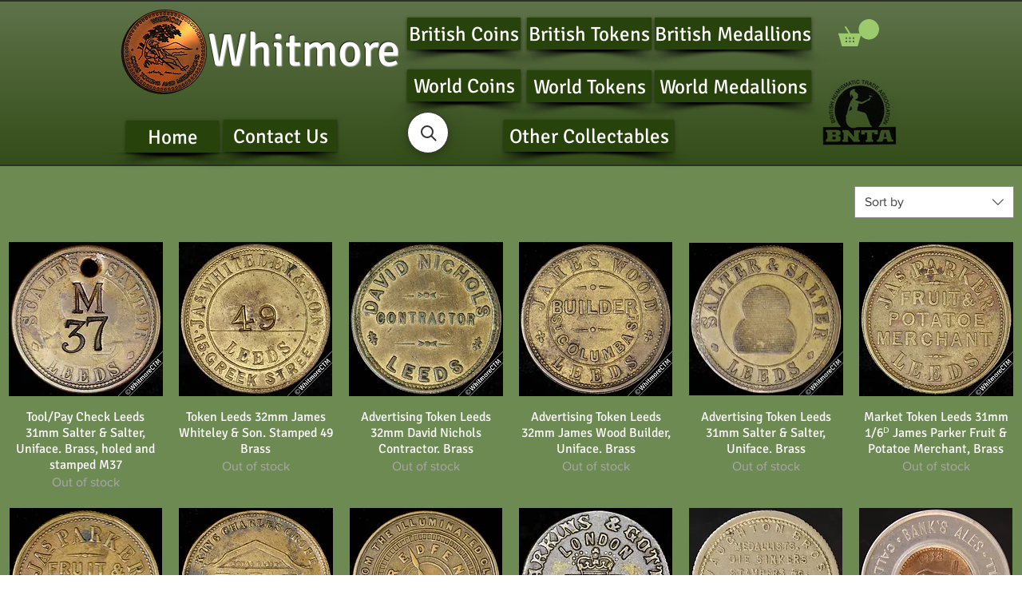

--- FILE ---
content_type: application/javascript; charset=utf-8
request_url: https://searchanise-ef84.kxcdn.com/preload_data.2R0g8j0Z9B.js
body_size: 9037
content:
window.Searchanise.preloadedSuggestions=['pub tokens','silver medal','edward viii','jersey coins','medal silver','toy farthing','guernsey coins','birmingham pub','edward vii','south africa','birmingham mint','co op','leeds tokens','market token','unofficial farthing','belfast tokens','george v','isle of man','tea token','queen victoria 1897','coop token','silver medallion','victoria jubilee','silver crown','school attendance','coin weight','western australia','ireland tokens','unofficial farthings','victoria medallion','covent garden','belfast token','jubilee medal','communion token','charles i','elizabeth coin','prince of wales','be george v medal','hong kong','c f','toy coin','george vi 1937 coronation','edward viii coronation','school attendanc','victoria diamond jubilee','the crystal palace','george iii','1897 jubilee medal','covent garden token','unofficial farthing ireland','ireland token','peace medal','gloucestershire pub','bradford tokens','glasgow farthing','queen elizabeth','sheffield inn','yorkshire north riding rural development medal','boston lincs','queen victoria jubilee 1887','george half penny','straits settlement','edward vii coronation','barnstaple shilling','william iv','royal arms','victoria token','token 2d','toy far','silver jubilee 1977','hop tokens','1902 coronation medal','spitalfields market','half crown','victoria queen','yorkshire tokens','aluminium ring','one penny','festival of britain 1951','lion of jetton','penny token','old hill','birmingham chrysanthemum','taylor & challen','new zealand','king edward vii','william i','diamond jubilee','model coin','george v coronation','1977 queen elizabeth','straits settlements','victoria crown','derbyshire tokens','coin weights','silver tokens','george medal','refreshment token','west bromwich','keep your temper','george v penny','unofficial farthing london','bath token','proof coins','sheffield tokens','three pence','17th century','royal of','british west africa coins','crown silver jubilee','liverpool of','rare tokens','birmingham pub token','edward viii 1937','white metal','half sovereign','royal arsenal','crystal palace','1911 coronation medal','music hall','not local','george iv','leeds token','1977 silver jubilee','ireland unofficial farthing','liverpool unofficial farthing','oval token','northern ireland','edward viii coronation 1937','victoria coronation','golden medal','sunday school','misc token london 31mm 1879 boyd’s battery quack medical item','barber tokens','de beers','of jersey','one crown','education committee','richmond surrey','east africa','one shilling','shilling token','ten pence','sack token','coronation medals','penny model','king george v','new castle','shell filling','new pence','co op tokens','silver proof','silver dollar','south shield','calendar medallion','19th century silver token','edward penny','dudley pub token','newcastle on tyne','french token','edward viii coronation medal','1990 queen mother 90th birthday coin','co ltd','medal paris','william iii','token chichester','nova scotia','coal token','visit to','winston churchill','victory medal','unofficial farthing belfast','half dollar','stratford market','coin victoria','queen anne','south shields','east india','united states','great horton','one dollar','1936 edward viii abdication','derbyshire token','robert raikes','jubilee medal victoria','burton on trent','monnaie de paris','dundee silver','queen victoria','silver jubilee','model sovereign','charles ii','duke of windsor','george and mary medallion','adolf hitler','boyd battery','lion cross','wisbech token','british 6d','irish token','souvenir medal','victoria diamond','british guiana','barnsley pub','1935 silver jubilee','duke of york','east ham','american dollar','birmingham penny','portsea island','cardboard toy coin','britannia moneta','essex token','francis nicholls','west africa','porter barm','porter barm bakery','co-operative society','charles and diana','de passe','john egan','co op london','bridge token','six pence','british empire','world coins','victoria empress','british honduras','ardill leeds token in wreath','louis xiv','westminster school','to hannover','edward viii intended coronation medal','george britannia','token rochdale','george ii','jubilee medal victoria 1897','henry page','of our lady of walsingham','guernsey pence','coin with on','birth of prince 1982','value 1d','german jettons','encased farthing','west indies','tunbridge wells','john howard','card counter','birmingham workhouse','newport monmouth','james i','large silver','george v coronation medal','smedley lea','co covent garden','taylor and challen','co token','somers town','elizabeth coronation','half penny token','east india company','onions teaching','a wyon','token ilkeston','market birmingham','india george v','borough market','non local','shrine of the birdmen','victoria india','token george iii','king william','diamond jubilee of queen victoria 1897','1971 new pence 2','kings head','edward vii 1910 medallion','school tokens','w j taylor','temple token','cyprus piastre','token paris','one pound','souvenir token','british school','royal mint','elizabeth sixpence','hearts of','silver set','white lion','spain medal','james ii','r s p c a','plastic toy','guild of','to the british','apothecaries weight','queen victoria 1887','henry v','sentimental magazine','oxford token','bowling green','london inn token','tramway token','festival of britain','chambers day','billingsgate token 37mm','of golden jubilee medal','token coin','louis xv','conder token 179','1/12 of a shilling','british royal','coronation competition','school board','nepal kingdom','aluminium farthing','aluminium ring farthing','eiffel the','quarter sovereign','king john','isle man','george v south africa','prince albert','bristol and south wales','st pauls cathedral','lewes co-operative','transport tokens','ameu pob anwybod','poultry judges','warrens blacking','fao coins','empire day','edward royal','london inn','queen victoria and empress','sharpness gloucestershire','conder token 1794','50p coin','locarno dance','preston guildhall','suffolk hoxne','british west africa penny','plastic copy','aberdeen 1925 press and journal dance festival','medal of queen mary and king george','elizabeth i','hull token','globe inn','watkins imperial','queens head','castle of','1908 shropshire district agricultural society','star music hall','moneda collection','a and son','royal school of church music','1914 to george v','coat of arms','pint plastic','penny cartwheel','1984 anzcan cable medal','token exeter','sell coins','silver bar','george 1799 farthing','corn law','wales k d','boy bishop','boys brigade','half penny','breast on','east indies','shire hall','william iv adelaide','highgat school','george and mary medal','duchess of','portsea island mutual','southampton token','good luck','cincinnati milacron','birmingham school','george v mary 1911','shipley tokens','mayor victoria','nuremberg jetton','london token','british school medal','festival of','royal arsenal co operative','edward vii 1910','liverpool medallion','one farthing','wavy lines and','queen victoria coronation','battle of trafalgar','3d birmingham','p o','henry viii','the regiment','george 5th silver medal','horse artillery','south molton','19th century british','old penny','blaina industrial','liverpool insurance society','paul vi','brighouse tokens','extremely rare','st thomas','boy scout token','r token','round pound','joseph lee','netherton dudley','cocoa rooms','old school','royal navy','george v and mary medal','manchester and salford token','victoria half penny','san francisco','farthing ireland','napoleon iii','co op 1 pound token','of purchase','australia day','the regiment weekly','empress victoria','george vi coronation','j moore','token nottingham','press and','george v mary unpierced 1911','hop token','albert prince','birmingham token','king george iv','london tea','wales crown','mint trial','coffee tavern','south london harriers','south africa royal visit','george iii halfpenny','main colliery','scotland token','scottish shilling','park inn','reward of merit','kennedy half dollar','john sons','victoria married medal','glasgow token','royal arsenal society','herne bay','token manchester','las vegas','bees on','third farthing','jersey one twenty-sixth of a shilling','george vi 1945','token coffee','token 2 co society','hm token','birmingham smithfield','1887 queen victoria jubilee','industrial society','england v','wakefield token','two shillings','imitation balmberger','hatcham d3420','war of spanish','2d to be spent in the house','thomas whitmore','victoria half-crown','tin 3d','national transport token','winston churchill medal','19th century tokens','british sixpence','school attendance london','two c','brass medallion','the little commonwealth','australia penny','king george vi coronation','gold coin','quack medical item','1953 coronation crown','token cheltenham','peace dollar','ireland unofficial','rochdale provident','and district','german toy coins','naafi lire aluminium','victoria crown 1887','token barnsley','coventry token','crystal palace exhibition medal','school medal','scott bell','belgium liege','one dollar gaming','is real','hms victory','south africa 1893','west riding','silver coins','1821 george crown','golden medallion of victoria','double florin','victoria die','belfast co-operative','british east africa coins','half farthing','arms london','london newcastle','1960 brass three pence','a williamson','edward viii silver medal','bristol attendance','louis xviii','king charles','marks and','st barnabas','co-operative ten acres and stirchley','worcester pub','canada queens silver','1977 canada ontario queens silver jubilee medal','west africa one tenth of a penny 1938','medal crystal','pontypridd tramways','uxbridge school','evasive halfpenny','canadian dollar','george and mary silver jubilee','george 6 half crown','duke of clarence','good for trade','british africa','us 10 cent dime','charles peverell','rail token','train token','duke of york marriage','mary rose','king george vi','dominion of','john foster','star inn','mercury dime','william iii halfpenny','leeds pound','leeds one pound','ardil leeds','walter raleigh','2lb bread token oxford','2lb bread token','samson novelty','1817 george halfcrown','1794 bath token','1806 george copper','1977 jubilee crown','george and mary medallion 1911','c factory','world war medal','world war','token whitworth','the rose','us lauer','kings of england','william and mary','halfpenny cambridgeshire','rose hill school','edward the black','the great war peace','peace medal birmingham','joseph chamberlain medal','botanical gardens','new park','1787 druids penny','druids penny','rugby fives','salvation army','music festival','george charlotte','the queen mother 1980','shilling 1947h','penny 1918kn','st christopher token','british trade','durham university schola','durham university','prosit neujahr','1832 reform bill in white metal','john powell calendar','headless cross','goldsmith hall','malcolm appleby','china hall','china ha','blessed sacrament medal','1838 samuel king','sam king','tug of war','school sports medal','set of 3','1897 jubilee medal 3536','john gaunt','1911 coronation celebration','benjamin marshall','token africa','silver half penny','peace celebration','railway inn','bolton star','south council','fruit and flowers','leopold i','britannia proof','east parish school','uk pre-decimal coinage','uk pre-decimal','coins uk','chipping norton','yorkshire pub tokens','nelson lord nelson','william stuttard','billingsgate 31mm','thomas may','her majesty queen elizabeth mother','mary queen of','farm token','queen elizabeth golden jubilee','de la rue','d982 loop','royal tournament medal','the feathers','daniel 3d','conder token','alden brazier','royal mint token','george i','i a','mint i a','am i not a','am i not a man','civil war','national 1d','gold britannia','1911 the kings medal','1937 westminster abbey','massey ludlow','hereford imperial','j lyons & co','new penny','charles dickens','victoria queen of great','perpetual calendar','hazel & steadman','victoria pistrucci','arc de triomphe paris eiffel tour','arc de triomphe paris eiffel','arc de triomphe','the boat medal','lead tokens','horne tooke','louis basilica','newport pagnell 24mm','newport pagnell','may peace and','token may and','prince albert bronze','bedford arms','the boston company','a birmingham 19','campbell\'s diaries','coronation elkington','liverpool token','working mens','charles & diana','new york token','leek and','leek staffordshire','anniversary of the golden','george coronation medal','george jubilee','standard telephones and','victoria toy','crystal palace exhibition','c lee & sons','d d p','york house','priory tea','bell inn','co-operative 6d hexagonal','copper hexagonal','6d hexagonal','v jubilee medal','v jubilee','temperance halfpenny','carlisle token','isle of man token','elsecar token','temperance society','george iii 5','george vi','co-op coal','giocattoli vama','northumberland newcastle yeomanry','cities medallions','win wagt','jubilee medallions victoria','martin dunn','1808 calendar medal','ale porter','unofficial farthings liverpool','four generations','unofficial farthing liverpool','struck at the perth mint','brown plastic','locarno dance hall','p o oriana 1977','birmingham unofficial','britannia inn','good conduct 45mm','bull ring birmingham','farthing aluminium','edward florin','princess of wales','bradford token','birmingham chrysanthemum society','french medal','spade guineas','victoria married','carriage and','new hall','matchless lighting up times','bakery v','john unofficial farthing','canterbury and','marquis of','joseph smith','house nottingham','beacontree heath','1796 robert orchard','five pound','tabor peninsular','boucher and spink','quarter farthing','taylor hereford','si refreshment ticket','king edward queen 1902 bronze','national jubilee','half sovereign coin weight','gothic florin','jersey medal','city of birmingham coin','h wheat','cambridgeshire fox','1956 elizabeth ii','queen alexandra','prince of wales 1863 to','s g','brierley hill','whitmore & ltd','post office tower','hop token vinson','i fortune','james l','on tees','1958 half crown','isaac jones','george carter','bronze leicester','george vi 1937 3d','cock inn','a g wyon','crest shield','prince of wales investiture','j t kemsley','co-operative manchester','thin dime','george vi 1941','victoria 3d','port of','john square','the victoria cross','yellow plastic','children temperance','cardboard toy','king george vi and queen elizabeth 1937','kings cross','victoria queen and empress','big cats of the world','17th century tokens','token slough','william token','james street five','challenge challenge shield','george iii crown','1900 british bronze penny victoria','prince 1863 to','two headed','manchester company','italy venice','penny george v','1 pound loaf token','1914 george v penny','california gold','33mm clayton','co 6d','school attendance east ham','mayor bust','hazel grove stockport','john howard 1794','w and co ltd','walter boston norwich','unofficial farthing oxford','revington higginson','of the poor','glasgow 18th','victoria one penny','edward viii 26mm','w & t avery standard','kanes military','george crown','victoria albert','farthing bolton','w t','edward vii india','kings arms','of king viii','rust on','national federation of sea anglers','medal heritage','silver coin','birmingham maundy','5s token','guinea hindoo pens','indian one cent','newington butts','victoria coronation crown','mayfair queen elizabeth','ocker hill','george v mary 1911 medallions','polar medal','space age','token wrexham','district of','halifax tokens','1984 anzcan cable','jetton token','usa plattsburgh','1793 south wales','lindsey lincs','british citizenship','japanese medal','one dollar las','bradford technical','royal mint trials britannia moneta','th 1819 one penny token','odd fellow','indian head one cent','token whites','gothic crown','eugen sandow','ewart and son 1d','north birmingham','busts facing','gornal wood','school 45mm','wednesbury pub','george crowned','amelia earhart','1950 george the','50 centimes a','bank token','churchill medal','stakis regency','giddens barratt','st helena','the duke','dei gratia','leeds medals','a sonic token','london zoo','token yeovil','birmingham medal','ai refreshment ticket','charles parnell','17th century of','coin weight a w in the','token heritage','pulsometer steam','world fair','armada defeat','i unofficial','co op token','v c factory','pond token africa','worcester half penny','spitalfields j s daniels','freedom and honour','churchill crown','with general compliments','wj taylor','charles coin','st johns','1953 london zoo','1960 australia threepence','one anna','the home','queen victoria 1901 medal','newport and district','royal arsenal token','british society of','masonic token','challenge shield','5d token','usa 20 dollar','love token','g spitalfields','british coins','penny copy','robert orchard','grantham lincolnshire','farthing killarney','medal royal family','crown hotel','wisconsin ringling','matchless 1907 calendar','1902 great britain dollar','army rifle association','dorset arts and crafts','milk token','british shilling 1950','the 13th','black pub','33mm aluminium','lancashire 28mm','half crown george vi','iv market token','co-operative tokens','medal souvenir','one sovereign','the bears paw','north england','green inn','edward vii token','lister iron','lea and','london token 17th','queen of england','dog and partridge','and over','birmingham horse parade','coffee palace','red cross society','token rotherham','john of','cannock & white','king edward vii queen','36mm b1801','bury penny','elizabeth crown','ally slopers','east germany','s for','christchurch medal','1977 royal mint presentation proof set','prince of wales recovery','co barnsley','monnaie de','south africa 1892','james street five shillings','longton pub tokens','b3506 silver','penny penny','model coin half','miners association','thomas charles','r s l m','ark inn','the army rifle','half sove','st gabriel','conservative club tokens','birmingham 1906 chrysanthemum society','of trafalgar','united medal','jersey one of a shilling','half-crown george','london co-operative','b t h','of peru','e l london','british aluminium co','ted baker london est 1988','sixpence george','windsor castle','birmingham 1906 chrysanthemum','edward vii 1901','london & newcastle','butlers stores','p g','victoria sovereign','w wyon','coin onions','penny english','a phone','warwick castle','top of','james lee','farthing abergavenny','leeds 2d token','victoria half-crown jubilee','6d aluminium','2 cambridge co','b3506 official','s o c','ferry token','1971 isle of man decimal set','rodney inn','talty murphy','charles hotham','long service','jersey liberation medal','token london 31mm 1879 boyd’s battery quack medical','18th century','5 shilling and','wiltshire county','challenge challenge shield challenge','david garrick','india one','shell oil petrol token','france 1805 napoleon coronation medal 35mm bronze plain edge','middlesex penny token','london coat of','1899 greater britain','queen elizabeth silver wedding','masonic penny','token rickmansworth','washington quarter','j b thomas','suburban co op','royal soc','long to reign','bronze coins','token burbage','west and sellick','albert edward','jackson and listers','thomas charles bala','of lisbon centenary','church lane','oxford music hall','1 shilling coin','park token','token mitre','3d leeds','friendly society','token iii','william rupee','george v penny 1917','ralph erskin','city birmingham','thomas chalmers','zoo token','chokee bill','lady diana','fred karno','newcastle exchange walk','osborne house','one florin','john baker','gold medals','token evesham','gold sovereign','silver sixpence','remy martin','wycombe token','grand lodge of','sunday school award of merit','1812 copper token birmingham','norwich 31mm','worcestershire county council','cornish penny','halfpenny macclesfield','webb co','electrotype copy','and over token','albert edward medallion','victoria regina','spread eagle','pence bank token','banco republica','1928 one penny','of bromley','arnott cork','mint half penny','peace of amiens','preston lancashire','bristol ss great britain','matchless metal','school medal swimming','jubilee coin','royal exchange','1793 on wilkinson','help one another','northampton school','rawtenstall lancs','queen victoria 1837 token','birmingham birchfield','edward i','bronze medallion','tea warehouse','4s token','bridge hotel','prince of wales argentina 1925','king william iii','appletons household','great bridge','automatic token','token glamis','taylor and challen birmingham ltd engineers','1822 british west indies anchor money ᵀᴴ dollar','and a half penny','national bank of','other side','george vi 3d','co 1 pound token','thailand reverend','ross-on-wye pub','dixon and parker unofficial','most wholesome','1 dollar dollar','jeton token','three farthings','education comittee','small loaf','brass three pence','bath wheatsheaf','spence token','w h','hong kong 1902','british workman','dollar nickel','james street','spitalfields giddens','taylor challen','gettone 28mm','birmingham fish market','casino token','institute working mens club 6d token','west sussex','coin tourist','kennedy half','war medals','t kemp','york farthing','silver george v','us one dollar','farthing with the gilt on','silver 3d of','sierra leone','the birth of a prince june 1982','sailing of the pilgrim','inns hotels','6d london','garden market','edward vii death','elizabet ii','fór enad borgerlighet','sovereigns of','st bees','walthamstow penny','ship penny','hotel de','victoria war','show speed','copper and','arsenal token','wakefield tokens','60th queen','c.f','et h','south africa peace','napoleon counter','a refreshment token','elizabeth din','1900 one victoria','art union','butcher 65 high exeter','notting hill','6d maurice','da gama','eagle tavern','the duke of clarence','george v penny george 1917','essex silver','royal navy ships','co-operative tokens manchester','ireland 19th century token','edward vii queen alexandra medal','french jettons','25mm italian','one half penny australia','equitable labour exchange','cape town','do you have a shop','hope and anchor','clarence hotel','king george vi queen elizabeth','transylvanian medal','silver empress victoria','a may','birmingham chry','halesowen penny','the great war for','never absent never late','birmingham education','george vi 1937','israel jewish','sutton and kirkman','indo china','iron ore','world bronze 39mm','george iii death medal','hope inn','admiral vernon','coins on','1887 british sixpence','communion tokens','peace celebration medal','daniel jackson','1910 edward vii','royal token','tourist token','borough of committee','skull token','sir.christopher wren','hm queen victoria 1897','cambridgeshire medal','h token','bournemouth token','monneron tokens','iraq c','w g and co ltd','w smith','and sons','token tourist','mcswiney delaney','1887 british silver threepence','durham miners','jeton paris','gone with the wind','the of lord','thames tunnel','edward viii abdication medal','four pence silver','bolivia proclamation','london society','north shields','1/2 co op tokens','hans krauwinkel','1918 india rupee','george vi 194','pope co birmingham crystal palace','6d birmingham','british gui','sheffield sunday school','monneron sol','guineas and guineas','elizabeth aus','arnold spitalfields','williams silver','c oval','two pence','token pontypridd','george 111 crown','roumania romania','1937 coronation medal','oxford bread token','spencer and','leicester sports coronation','one dollar gaming token','exeter society','edward with','coronation victoria','william half rupee','1930 half penny','tunstall stoke-on-trent','morrish & phillips','india token','london co op','medals chile','exhibition palace','ss great britain','auto value 1d','southern rhodesia pence','york 1909 historical','george vi 1937 coronation silver','royal mint trials','wood green','imperial union','schools shield','george and mary 1911','public accommodation','b & m','george v medal','king george iii','j j king','printing press','to hanover','token sheffield','france aluminium','south london','carter hatter','prince of wales 1925','stains and','minerva lauer','20th anniversary','jersey 13th','farthing aluminium ring','anniversary coin','liverpool halfpenny','the duke of','ramsbottom co','jenny lind','1793 south wales farthing','nottingham school','the commemoration jubilee','sweden jubilee exhibition 1923','selby abbey','silver dollars','edward calendar','gregory browne','lancashire badge','j j','bonus token','malaya token','world cup','charles 2 token','j gaunt','naafi lire aluminium token','school attendance 45mm','of education','hall market','world coin','grosvenor place','taylor and challen birmingham','kingston upon','shooting medal','aberdeen and','edward one penny','life saving','century british','national reserve','colchester brewing','st christopher','workhouse tokens','penny tokens','prince albert sailors','city of birmingham','1 d token','silver penny','retail maffey','druid token','boundary changes','hendon education','jeton medieval','wm gibbon','george vi medal','edge knocks','queen charlotte medal','lion on water'];